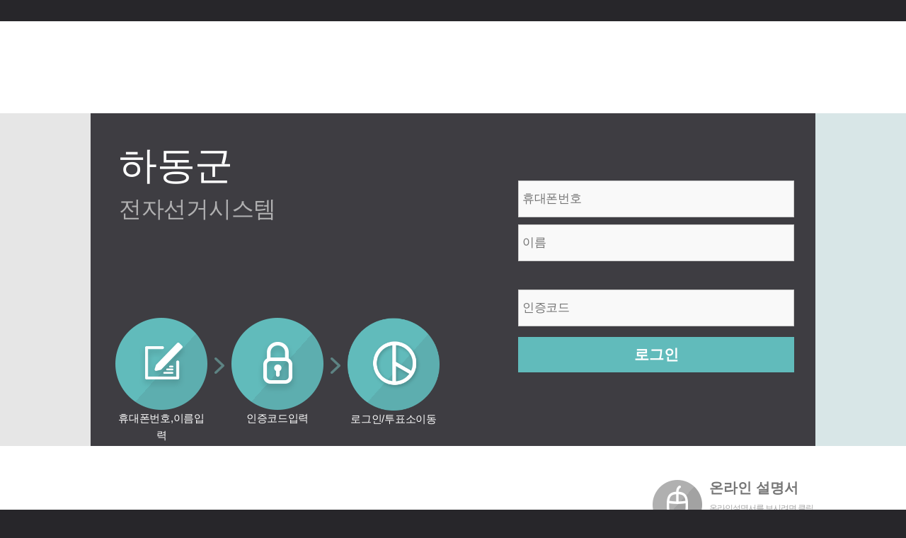

--- FILE ---
content_type: text/html; charset=UTF-8
request_url: https://hadong.krvote.net/login.php
body_size: 47614
content:
<!DOCTYPE html>
<html lang="kr">
<head>

<title></title>
<meta http-equiv="X-UA-Compatible" content="IE=edge,chrome=1" />
<meta http-equiv="Content-Type" content="text/html; charset=UTF-8">

<!--link rel="stylesheet" href="css/slidebars.css"-->
<!--<link rel="stylesheet" type="text/css" href="css/common.css" media="screen" />-->
<style>
/*! normalize.css v1.1.2 | MIT License | git.io/normalize */

/* ==========================================================================
   HTML5 display definitions
   ========================================================================== */
@import url(https://fonts.googleapis.com/earlyaccess/nanumgothic.css); 
/*
@font-face{font-family:ngwoff; src:url(./font/NanumGothic.woff)}
@font-face{font-family:ngeot; src:url(./font/NanumGothic.eot)}
*/   
/* default */
html {height:100%;}

body, div, dl, dt, dd, ul, ol, li, h1, h2, h3, h4, h5, h6, form, fieldset, input, p, table, th, td, textarea, select {margin:0; padding:0; font:14px/1.6 NanumGothic,ngwoff,ngeot,"돋움",dotum,"나눔고딕","NanumGothic","Tahoma","Helvetica","Arial",sans-serif; color:#555; letter-spacing:-0.3px;}
table {border-collapse:collapse; border-spacing:0;}
ol, ul {list-style:none;}
img {border:0;}
hr, legend, caption {display:none;}
form input, form select, form label, form img {vertical-align:middle;}
fieldset {border:0 none;}
a {color:#555; text-decoration:none;}
a:hover {background:0 none; text-decoration:none;}
a:active {background:0 none; text-decoration:none;}
em {font-style:normal;}
iframe {margin:0; padding:0;}
button {margin:0; padding:0; border:0 none;}


/**
 * Correct `block` display not defined in IE 6/7/8/9 and Firefox 3.
 */

article,
aside,
details,
figcaption,
figure,
footer,
header,
hgroup,
main,s
nav,
section,
summary {
    display: block;
}

/**
 * Correct `inline-block` display not defined in IE 6/7/8/9 and Firefox 3.
 */

audio,
canvas,
video {
    display: inline-block;
    *display: inline;
    *zoom: 1;
}

/**
 * Prevent modern browsers from displaying `audio` without controls.
 * Remove excess height in iOS 5 devices.
 */

audio:not([controls]) {
    display: none;
    height: 0;
}

/**
 * Address styling not present in IE 7/8/9, Firefox 3, and Safari 4.
 * Known issue: no IE 6 support.
 */

[hidden] {
    display: none;
}




/* ==========================================================================
   Typography
   ========================================================================== */

/**
 * Address font sizes and margins set differently in IE 6/7.
 * Address font sizes within `section` and `article` in Firefox 4+, Safari 5,
 * and Chrome.
 */

h1 {
    font-size: 1.8em;
    margin: 0.67em 0;
}

h2 {
    font-size: 1.4em;
    margin: 0.83em 0;
}

h3 {
    font-size: 1.17em;
    margin: 1em 0;
}

h4 {
    font-size: 1em;
    margin: 1.33em 0;
}

h5 {
    font-size: 0.83em;
    margin: 1.67em 0;
}

h6 {
    font-size: 0.67em;
    margin: 2.33em 0;
}

/**
 * Address styling not present in IE 7/8/9, Safari 5, and Chrome.
 */

abbr[title] {
    border-bottom: 1px dotted;
}

/**
 * Address style set to `bolder` in Firefox 3+, Safari 4/5, and Chrome.
 */

b,
strong {
    font-weight: bold;
}

blockquote {
    margin: 1em 40px;
}

/**
 * Address styling not present in Safari 5 and Chrome.
 */

dfn {
    font-style: italic;
}

/**
 * Address differences between Firefox and other browsers.
 * Known issue: no IE 6/7 normalization.
 */

hr {
    -moz-box-sizing: content-box;
    box-sizing: content-box;
    height: 0;
}

/**
 * Address styling not present in IE 6/7/8/9.
 */

mark {
    background: #ff0;
    color: #000;
}

/**
 * Address margins set differently in IE 6/7.
 */

p,
pre {
    margin: 1em 0;
}

/**
 * Correct font family set oddly in IE 6, Safari 4/5, and Chrome.
 */

code,
kbd,
pre,
samp {
    font-family: NanumGothic, dotum, arial, monospace, serif;
    _font-family: 'courier new', monospace;
    font-size: 1em;
}

/**
 * Improve readability of pre-formatted text in all browsers.
 */

pre {
    white-space: pre;
    white-space: pre-wrap;
    word-wrap: break-word;
}

/**
 * Address CSS quotes not supported in IE 6/7.
 */

q {
    quotes: none;
}

/**
 * Address `quotes` property not supported in Safari 4.
 */

q:before,
q:after {
    content: '';
    content: none;
}

/**
 * Address inconsistent and variable font size in all browsers.
 */

small {
    font-size: 80%;
}

/**
 * Prevent `sub` and `sup` affecting `line-height` in all browsers.
 */

sub,
sup {
    font-size: 75%;
    line-height: 0;
    position: relative;
    vertical-align: baseline;
}

sup {
    top: -0.5em;
}

sub {
    bottom: -0.25em;
}

/* ==========================================================================
   Lists
   ========================================================================== */


nav dl,
nav menu,
nav ol,
nav ul {
    margin: 1em 0;
}

nav dd {
    margin: 0 0 0 40px;
}


nav menu,
nav ol,
nav ul {
    padding: 0 0 0 40px;
}


nav ul,
nav ol {
    list-style: none;
    list-style-image: none;
}

/* ==========================================================================
   Embedded content
   ========================================================================== */


img {
    border: 0; /* 1 */
    -ms-interpolation-mode: bicubic; /* 2 */
}


svg:not(:root) {
    overflow: hidden;
}

/* ==========================================================================
   Figures
   ========================================================================== */

figure {
    margin: 0;
}

/* ==========================================================================
   Forms
   ========================================================================== */

form {
    margin: 0;
}

fieldset {
    border: 1px solid #c0c0c0;
    margin: 0 2px;
    padding: 0.35em 0.625em 0.75em;
}

legend {
    border: 0; /* 1 */
    padding: 0;
    white-space: normal; /* 2 */
    *margin-left: -7px; /* 3 */
}

button,
input,
select,
textarea {
	outline: 0;
    margin: 0; /* 2 */
	padding:7px;
	border:1px solid #ccc;
    vertical-align: middle; /* 3 */
}

button.long,
input.long,
select.long,
textarea.long {
	outline: 0;
    margin: 0; /* 2 */
	padding:7px;
	border:1px solid #ccc;
    vertical-align: middle; /* 3 */
	width:98%;
}


button,
input {
    line-height: normal;
}

button,
select {
    text-transform: none;
}


button,
html input[type="button"], /* 1 */
input[type="reset"],
input[type="submit"] {
    -webkit-appearance: button; /* 2 */
    cursor: pointer; /* 3 */
    *overflow: visible;  /* 4 */
}

button[disabled],
html input[disabled] {
    cursor: default;
}

input[type="checkbox"],
input[type="radio"] {
    box-sizing: border-box; /* 1 */
    padding: 0; /* 2 */
	vertical-align:middle;
    *height: 13px; /* 3 */
    *width: 13px; /* 3 */
}

input[type="search"] {
    -webkit-appearance: textfield; /* 1 */
    -moz-box-sizing: content-box;
    -webkit-box-sizing: content-box; /* 2 */
    box-sizing: content-box;
}

input[type="search"]::-webkit-search-cancel-button,
input[type="search"]::-webkit-search-decoration {
    -webkit-appearance: none;
}

button::-moz-focus-inner,
input::-moz-focus-inner {
    border: 0;
    padding: 0;
}


textarea {
    overflow: auto; /* 1 */
    vertical-align: top; /* 2 */
}




/* ==========================================================================
   Tables
   ========================================================================== */

/**
 * Remove most spacing between table cells.
 */

table {
    border-collapse: collapse;
    border-spacing: 0;
}

hr {
    margin: 20px 0;
    border: 0;
}

.line {
    margin: 20px 0;
    border-top: 1px solid #ddd;
}




/* Code Blocks */
pre {
	-webkit-border-radius: 4px;
	-moz-border-radius: 4px;
	border-radius: 4px;
    border: 3px solid #ccc;
    padding: 0;
    margin: 8px 0;
}

pre code {
    word-break: normal;
    word-wrap: normal;
    max-height: 450px;
    white-space: pre;
    overflow: auto;
}


/* Tabs */
ul.tabs {
	list-style: none;
	padding: 0;
	margin: 0;
	border-bottom: 1px solid #ddd;
}

ul.tabs li {
	display: inline-block;
	line-height: 34px;
}

ul.tabs li a {
	display: block;
	line-height: 25px;
	padding: 5px 10px;
	text-decoration: none;
	color: #95a5a6;
	font-weight: bold;
	margin-bottom: 0px;
	-webkit-border-radius: 4px 4px 0 0;
    -moz-border-radius: 4px 4px 0 0;
    border-radius: 4px 4px 0 0;
}

ul.tabs li a:hover {
	background-color: #bdc3c7;
	color: #ecf0f1;
}

ul.tabs li.active a {
	color: #2c3e50;
	background-color: #fff;
	border: 1px solid #ddd;
	border-bottom-color: #fff;
	margin-bottom: -1px;
}


/* ==========================================================================
   layout
   ========================================================================== */

body {
	background-color: #27262a;
	font-size: 12px;
	color: #333;
}

.center {
	text-align: center;
}

div.wrapper {
	position: realetive;
	width:97%;
	min-width:1280px;
	max-width:1600px;
	height:100%;
	margin: 30px auto;
	padding: 0;
	background-color:#fff;
	overflow:hidden;
}


div.header {
	position: realetive;
	width:100%;
	height: 130px;
	padding: 0;
    margin: 0;
}

div.header h1.logo {
	float:left;
	text-align: center;
	margin: 0;
}

div.header h1.logo a {
	width: 170px;
	height: 130px;
	display: block;
	background: url(./images/logo.png) no-repeat 0px;
	text-indent: -9000px;
	margin: 0 40px;
}


div.header span.i_logout {
    font-size: 20px;
	font-weight:bold;
    color: #666;
	padding: 0px 0 0px 25px;
	background: url(./images/i_logout.png)  no-repeat 0px 1px;
}

.lnb { 
	float:right;
	height:25px;
	vertical-align: middle;
    display: block;
	color:#666;
	padding:40px;
}

div.header .snb {
	float:left;
	height:50px;
	width:100%;
	margin-top:-20px;
	background:#61bbbb;
}
div.header .snb .nav2 {
	margin:6px auto;
	width:80%;
}
div.header .snb .nav2 ul {
	float:right;	
}
div.header .snb .nav2 li {
	float:left;	
	padding:5px 0 5px 20px;
	font-size:1.2em;
	letter-spacing:-0.05em;
	color:#fff;
}
div.header .snb .nav2 li a {
	display:block;
	cursor:pointer;
	color:#fff;
}
div.header .snb .nav2 li a:hover,
div.header .snb .nav2 li a:after, 
div.header .snb .nav2 li a:focus {	
	color:#344e4e;
}


.ConWrap {
	margin:20px auto;
	padding:50px 0;
	width:80%;
	min-height:570px;
}

div.Footer {
	position:relative;
	float:left;
	width:100%;
	text-align: center;
	font-size: 0.85em;
	letter-spacing:0;
	padding: 20px 0;
    color: #fff;
	background:#3e3d42;
}

/* ==========================================================================
   LOGIN
   ========================================================================== */

.loginCon {
	float:left;
	position: realetive;
	width:100%;
	padding: 0;
}
.loginCon .conA {
	float:left;
	width:10%;
	min-height:470px;
	background:#e6e6e6;
	padding:0;
}
.loginCon .conB {
	float:left;
	width:80%;
	min-height:470px;
	background:#3e3d42;
	padding:0;
}
.loginCon .conB .logo {
	float:left;
	width:100%;
	height:100px;
	padding:20px 40px;
	font-size:4.5em;
	color:#fff;
}
.loginCon .conB .logo p {
	font-size:0.5em;
	color:#b0b0b1;
	font-weight:500;
	margin-top:-10px;
}
.loginCon .conB .step { 
	float:left;
	width:500px;
	height:140px;
	padding:120px 0 10px 30px;
	text-align:right;
}

.loginCon .conB .step li {
	float:left;
	width:130px;
	height:180px;
	background:url(./images/login_i_dot.png) no-repeat 0 80px;
	margin:1%;
	list-style:none;
	color:#fff;
	font-size:1.1em;
	text-align:center;
	padding-top:24px;
	padding-left:24px;
	line-height:24px;
}
.loginCon .conB .step li.first {
	background:none;
	padding-left:0px;
}
.loginCon .conB .login {
	/*float:right;*/
	position:absolute;
	width:390px;
	height:140px;
	padding:40px 40px 10px 0;
	text-align:right;
}

.loginCon .conB .login li {
	padding:5px 0;
}

.loginCon .conB .login input {
	width:378px;
	height:40px;
	padding:5px;
	background:#f9f9f9;
	color:#888888;
	border:1px solid #ccc;
	font-size:1.2em;
}
.loginCon .conB .login input[type="button"] {
	width:100%;
	height:50px;
	background:#61bbbb;
	color:#fff;
	border:0;
	margin-top:5px;
	font-size:1.5em;
	font-weight:bold;
	letter-spacing:0;
}
.loginCon .conB .login input[type="button"]:hover,
.loginCon .conB .login input[type="button"]:focus {
  background: #5daeaf;
  color: #fff;
  text-decoration:none;
}
.loginCon .conC {
	float:left;
	width:10%;
	min-height:470px;
	background:#d8e6e7;
	padding:0;
}
.loginCon .conD {
	float:left;
	width:80%;
	height:130px;
	padding: 20px 10%;
}
.loginCon .conD .btn {
	float:right;
	width:230px;
	height:130px;
	padding:20px 0;
}

.loginCon .conD .onlineApp {
	float:left;
	width:80px;
	height:70px;
	background:url(./images/btn_application.png) no-repeat 0 0;
	background-size:70px 70px;
	padding:0;
}
.loginCon .conD a:hover .onlineApp {
	float:left;
	width:80px;
	height:70px;
	background:url(./images/btn_application_on.png) no-repeat 0 0;
	background-size:70px 70px;
	padding:0;
}
.loginCon .conD a {
	float:left;
	width:230px;
	height:100px;
	font-size:1.45em;
	font-weight:bold;
	color:#777777;
	padding:8px 0 0 0;
	line-height:22px;
	letter-spacing:0em;
}
.loginCon .conD a p {
	color:#a7a7a7;
	font-size:0.6em;
	line-height:13px;
	letter-spacing:-0.08em;
}




/* ==========================================================================
   MAIN CONTENTS
   ========================================================================== */

.mainCon {
	position: realetive;
	width:100%;
	padding: 0;
}

/* conA */
.mainCon .conA {
	float:left;
	width:10%;
	min-height:340px;
	background:#e6e6e6;
	padding:0;
}


/* conB */
.mainCon .conB {
	float:left;
	width:80%;
	min-height:340px;
	background:#3e3d42 url(./images/img_main.png) no-repeat 50px 65px;
	padding:0;
	background:
	background-size: 80% auto;
}

.mainCon .conB .menu { 
	float:right;
	width:70%;
	max-width:730px;
	height:140px;
	padding:190px 20px 10px 0;
	text-align:right;
}


.mainCon .conB .menu li {
	float:left;
	width:18%;
	height:80%;
	max-width:130px;
	max-height:130px;
	margin:1%;
	list-style:none;
}

.mainCon .conB .menu li a {
	display:block;
	width:100%;
	height:100%;
	max-width:130px;
	max-height:130px;
	background:url(./images/menu_bg.png) no-repeat 0 0;
	background-size:100%;
	color:#fff;
	font-size:1.23em;
	text-align:center;
	padding-top:24px;
	line-height:1.2em;
	vertical-align:bottom;
}
.mainCon .conB .menu li a:hover {
	display:block;
	background:url(./images/menu_bg_on.png) no-repeat 0 0;
	width:100%;
	height:100%;
	max-width:130px;
	max-height:130px;
	color:#fff;
	font-size:1.23em;
	text-align:center;
	padding-top:24px;
	vertical-align:bottom;
	font-weight:bold;
}


/* conC */

.mainCon .conC {
	float:left;
	width:10%;
	min-height:340px;
	background:#d8e6e7;
	padding:0;
}

/* conD */
.mainCon .conD {
	float:left;
	width:100%;
	min-height:280px;
	padding: 20px 10%;
}
.mainCon .conD h2 {
	color:#888;
	font-size:1.7em;
	margin-top:0;
	font-weight:bold;
}


.mainCon .conD .use li {
	float:left;
	width:12.5%;
	height:80%;
	max-height:150px;
	background:url(./images/use_i_dot.png) no-repeat 0 47px;
	margin:1%;
	list-style:none;
	color:#777;
	font-size:1.35em;
	text-align:center;
	font-weight:bold;
	padding-top:24px;
	padding-left:24px;
	line-height:24px;
}
.mainCon .conD .use li.first {
	background:none;
	padding-left:0px;
}
.mainCon .conD .use li p {
	font-size:0.7em;
	color:#bbb;
	font-weight:normal;
	letter-spacing:-0.06em;
	line-height:15px;
}
div.mainFooter {
	position:relative;
	float:left;
	width:100%;
	text-align: center;
	font-size: 0.85em;
	letter-spacing:0;
	padding: 50px 0;
    color: #fff;
	background:#3e3d42;
}



/* ==========================================================================
   CONTENTS
   ========================================================================== */


.ConWrap h1 {
	color:#000;
	margin-top:0;
	font-weight:bold;
	padding:0 0 0 20px;
	background:url(./images/i_title.png) no-repeat 0 20px;
}
.ConWrap h1 span {
	color:#555;
	font-size:0.6em;
	margin-top:0;
	font-weight:nomal !important;
	padding:0 0 0 15px;
}
.ConWrap h2 span a {
	color:#fff;
	margin-top:0;
	margin-left:15px;
	font-size:1em;
	font-weight:nomal;
	padding:3px 13px 3px 13px;
	background:#555;
	border-radius:2px;
}
.ConWrap h3 {
	color:#555;
	margin-top:0;
	font-weight:bold;
	padding:0 0 0 13px;
	background:url(./images/i_lnb_off.png) no-repeat 0 6px; 
}
.ConWrap h3 span {
	color:#888;
	margin-top:0;
	font-size:1em;
	font-weight:nomal;
	padding:0 0 0 13px;
}
.ConWrap h3 span.floatRight {
	float:right;
	color:#888;
	margin-top:0;
	font-size:1em;
	font-weight:nomal;
	padding:0 0 0 13px;
}


/************ 선거결과 ***************/
.ResultWrap { position:relative; padding-top:10px; overflow:hidden;}

#idSpanVoteResultTitleStr {font-size:22px;color:#000}
/* 단일후보선택(후보2명) 1/2위 */
.ResultWrap0 { position:relative;}
.ResultWrap0 .votingResult { float:left; position:relative; overflow:hidden; margin:50px 0;}
.ResultWrap0 .votingResult img { float:left; width:210px; height:210px; background:#cdd1d5; border-radius:105px; border:#ccc 1px solid; margin-right:30px;}
.ResultWrap0 .votingResult .ranking1 { float:left; height:84px; font-size:1.8em; color:#000; font-weight:bold; background:url(./images/i_influential.png) no-repeat 0 0; padding:15px 0 0 110px; width:200px;}
.ResultWrap0 .votingResult .ranking1 p { font-size:0.7em; color:#555; margin: 50px 0 0 -110px;}
.ResultWrap0 .votingResult .ranking1 p span,
.ResultWrap0 .votingResult .ranking2 p span { font-size:1.3em; color:#000; padding-left:15px; font-weight:bold;}
.ResultWrap0 .votingResult .ranking1 p span.vote,
.ResultWrap0 .votingResult .ranking2 p span.vote { font-size:1em; color:#555; padding-left:30px; font-weight:bold;}
.ResultWrap0 .votingResult .ranking1 .Chart { font-size:0.8em; color:#000; font-weight:bold; margin: 10px 0 0 -110px;}
.ResultWrap0 .votingResult .ranking2 { float:left; height:84px; font-size:1.8em; color:#000; font-weight:bold; padding:15px 0 0 0px; width:230px;}
.ResultWrap0 .votingResult .ranking2 p { font-size:0.7em; color:#555; margin: 50px 0 0 0px;}
.ResultWrap0 .votingResult .ranking2 .Chart { font-size:0.8em; color:#000; font-weight:bold; margin: 10px 0 0 0px;}


/* 1/2위 */
.ResultWrap1 { float:left; width:56%;}
.ResultWrap1 .votingResult { float:left; position:relative; max-width:590px; overflow:hidden; margin:50px 0;}
.ResultWrap1 .votingResult img { float:left; width:210px; height:210px; background:#cdd1d5; border-radius:105px; border:#ccc 1px solid; margin-right:50px;}
.ResultWrap1 .votingResult .ranking1 { float:left; height:84px; font-size:1.8em; color:#000; font-weight:bold; background:url(./images/i_influential.png) no-repeat 0 0; padding:15px 0 0 110px;}
.ResultWrap1 .votingResult .ranking1 p { font-size:0.7em; color:#555; margin: 50px 0 0 -110px;}
.ResultWrap1 .votingResult .ranking1 p span,
.ResultWrap1 .votingResult .ranking2 p span { font-size:1.3em; color:#000; padding-left:15px; font-weight:bold;}
.ResultWrap1 .votingResult .ranking1 p span.vote,
.ResultWrap1 .votingResult .ranking2 p span.vote { font-size:1em; color:#555; padding-left:30px; font-weight:bold;}
.ResultWrap1 .votingResult .ranking1 .Chart { font-size:0.8em; color:#000; font-weight:bold; margin: 10px 0 0 -110px;}
.ResultWrap1 .votingResult .ranking2 { float:left; height:84px; font-size:1.8em; color:#000; font-weight:bold; padding:15px 0 0 0px;}
.ResultWrap1 .votingResult .ranking2 p { font-size:0.7em; color:#555; margin: 50px 0 0 0px;}
.ResultWrap1 .votingResult .ranking2 .Chart { font-size:0.8em; color:#000; font-weight:bold; margin: 10px 0 0 0px;}

/* 3-12위 */
.ResultWrap2 { float:left; width:44%; margin:50px 0;}
.ResultWrap2 .votingResult { position:relative; overflow:hidden; margin:10px 0; font-size:1em; color:#555; border-bottom:#e9e9e9 1px solid; padding:0 0 10px;}
.ResultWrap2 .votingResult img { float:left; width:70px; height:70px; background:#cdd1d5; border-radius:35px; border:#ccc 1px solid; margin-right:27px;}
.ResultWrap2 .votingResult .ranking1 { float:left; font-size:1em; color:#555; margin: 22px 20px 0 10px; font-weight:bold;}
.ResultWrap2 .votingResult .ranking2 { float:left; font-size:1em; color:#555; margin: 10px 0 0 0px; font-weight:bold;}
.ResultWrap2 .votingResult .ranking2 span { padding: 0 7px 0 10px;}
.ResultWrap2 .votingResult .ranking2 .Chart { font-size:0.8em; color:#000; margin: 3px 0 0 -37px;}


.ResultWrap0 .bars,
.ResultWrap1 .bars,
.ResultWrap2 .bars {
	position:relative; 
    margin-left: 0px;
}


.ResultWrap0 #bar-1,
.ResultWrap1 #bar-1
{
    top: 0;
	color:#D64747;
}
.ResultWrap0 #bar-2,
.ResultWrap1 #bar-2
{
    top: 0;
	color:#eac45c;
}
.ResultWrap2 #bar-3
{
    top: 0;
}

.ResultWrap2 #bar-4
{
    top: 0;
}
.ResultWrap2 #bar-5
{
    top: 0;
}
.ResultWrap2 #bar-6
{
    top: 0;
}
.ResultWrap2 #bar-7
{
    top: 0;
	color:#fff;
}
.ResultWrap2 #bar-8
{
    top: 0;
}
.ResultWrap2 #bar-9
{
    top: 0;
}
.ResultWrap2 #bar-10
{
    top: 0;
}
.ResultWrap2 #bar-11
{
    top: 0;
}
.ResultWrap2 #bar-12
{
    top: 0;
}


/*horizontal*/
.ResultWrap0 .jqbar.horizontal .bar-label,
.ResultWrap1 .jqbar.horizontal .bar-label
{
    text-align: right;
    width: 100px;
}

/*horizontal*/

.ResultWrap0 .jqbar.horizontal span,
.ResultWrap1 .jqbar.horizontal span
{
    display: inline;
    margin-left: 0px;
    font-size: 11px;
    font-weight: bold;
}
.ResultWrap0 .jqbar.horizontal .bar-percent,
.ResultWrap1 .jqbar.horizontal .bar-percent
{
    font-size: 26px;
    font-weight: bold;
    height: 20px;
    margin-left: 15px;
}
.ResultWrap2 .jqbar.horizontal .bar-percent
{
    font-size: 14px;
	color:#333;
    font-weight: bold;
    height: 14px;
    margin-left: 10px;
}



/* board_list */
div.board_list {border-bottom:1px solid #ccc;}
div.board_list table {width:100%;}
div.board_list table th, div.board_list td {word-break:break-all; word-wrap:break-word;}
div.board_list table thead th {height:40px; padding:5px; border-top:1px solid #ccc; color:#111; background-color:#f2f2f2; letter-spacing:-1px;}
div.board_list table thead th.first {border-left:0 none;}
div.board_list table thead tr.first th {border-top:0 none;}
div.board_list table tbody tr.first td {border-top:1px solid #ccc;}
div.board_list table tbody tr.on td {background-color:#f2f6f7;}
div.board_list table tbody tr.on td.nodata {background:0 none;}
div.board_list table tbody tr.on td a:hover {color:#333; text-decoration:underline;} 
div.board_list table tbody td {height:40px; padding:5px; border-top:1px solid #ccc; text-align:center;}
div.board_list table tbody td.left {text-align:left; line-height:20px;}
div.board_list table tbody td a:hover{color:#61bbbb; text-decoration:underline;}
div.board_list table tbody td.point {color:#61bbbb; font-weight:bold;}
div.board_list .overflow{ overflow-y:auto;}


/* board_write */
div.board_write {border-left:1px solid #ccc;border-bottom:1px solid #ccc;}
div.board_write table {width:100%;}
div.board_write table th, div.board_write td {word-break:break-all; word-wrap:break-word;}
div.board_write table th {height:40px; padding:5px 10px; border-top:1px solid #ccc; border-right:1px solid #ccc; color:#111; background-color:#f2f2f2; letter-spacing:-1px; text-align:left;}
div.board_write table td {height:40px; padding:5px 10px; border-top:1px solid #ccc; border-right:1px solid #ccc; text-align:left;}
div.board_write table td span.info_left {margin-left:20px; color:#61bbbb; font-size:0.9em;}
div.board_write table td span.info_down {margin-left:5px; color:#61bbbb; font-size:0.9em;}

/* types */
ul.types {overflow:hidden; margin-left:-25px;}
ul.types li {float:left; margin-left:25px; color:#515151;}
ul.types li label input {vertical-align:middle;}




/* button */
.buttonArea {
	position:relative;
	margin:20px 0;
	text-align:right;
}
.button01,
.button02 {
  font: inherit;
  display: inline-block;
  overflow: visible;
  min-width: 150px;
  margin: 0;
  padding: 10px 0;
  cursor: pointer;
  transition: background 0.2s;
  text-align: center;
  vertical-align: middle;
  text-decoration: none;
  border: 0;
  outline: 0;
  font-size:1.25em;
}

.button01 {
  color: #fff;
  background: #61bbbb;
}

.button01:hover,
.bbutton01:focus {
  background: #5daeaf;
  color: #fff;
  text-decoration:none;
}

.button02 {
  color: #fff;
  background: #59585c;
}

.button02:hover,
.button02:focus {
	background: #3e3d42;
	color: #fff;
	text-decoration:none;
	font-family: inherit;
}



.buttonIn01,
.buttonIn02 {
  font: inherit;
  display: inline-block;
  overflow: visible;
  min-width: 120px;
  margin: 0;
  padding: 6px 0;
  cursor: pointer;
  transition: background 0.2s;
  text-align: center;
  vertical-align: middle;
  text-decoration: none;
  border: 0;
  outline: 0;
  font-size:14px;
}
.buttonIn01 {
  color: #fff;
  background: #61bbbb;
}

.buttonIn01:hover,
.buttonIn01:focus {
  background: #5daeaf;
  color: #fff;
  text-decoration:none;
}

.buttonIn02 {
  color: #fff;
  background: #59585c;
}

.buttonIn02:hover,
.buttonIn02:focus {
  background: #3e3d42;
  color: #fff;
  text-decoration:none;
}




/* file input*/
.filearticle { position: realetive;  width:100%;}
.filearticle .file_input { width:250px;}
.filearticle .file_hidden { width: 120px; height:33px; cursor:pointer;opacity:0;}
.filearticle span.btn_file {overflow:hidden; display:inline-block;  width: 120px; height:33px; cursor: pointer; background:#61bbbb url(./images/btn_file.png) no-repeat 0 0; vertical-align:middle;}
.filearticle span.btn_file input {overflow:hidden; display:block; width: 120px; cursor:pointer; opacity:0; filter: alpha(opacity=0); -ms-filter: "alpha(opacity=0)"; -khtml-opacity:0; -moz-opacity:0;}
.filearticle span.btn_file:hover,
.filearticle span.btn_file:focus {background: #5daeaf url(./images/btn_file_on.png) no-repeat 0 0;  cursor:pointer;}
.filearticle a.btn_default {overflow:hidden; display:inline-block; width: 120px; height:21px;  margin: 0;  padding: 6px 0;  cursor: pointer;  text-align: center;  vertical-align: middle;  background: #59585c; color: #fff;}
.filearticle a.btn_default span {overflow:hidden; display:block; height:33px; font-size:14px;}
.filearticle a.btn_default:hover,
.filearticle a.btn_default:focus { background: #3e3d42; color: #fff;  text-decoration:none; cursor:pointer;}



/* =========================== data-loding =================================*/
@-webkit-keyframes progress-bar-stripes {
  from {
    background-position: 40px 0;
  }
  to {
    background-position: 0 0;
  }
}
@-o-keyframes progress-bar-stripes {
  from {
    background-position: 40px 0;
  }
  to {
    background-position: 0 0;
  }
}
@keyframes progress-bar-stripes {
  from {
    background-position: 40px 0;
  }
  to {
    background-position: 0 0;
  }
}

.data-lodingH1 {
	background:#fff;
	font-size:1.1em;
	color:#000;
	font-weight:bold;
}
.data-content {
	background:#fff;
	font-size:0.8em;
	color:#666;
	margin:0 0 15px;
}
.progress {
  height: 20px;
  margin-bottom: 20px;
  overflow: hidden;
  background-color: #f5f5f5;
  border-radius: 4px;
  -webkit-box-shadow: inset 0 1px 2px rgba(0, 0, 0, .1);
          box-shadow: inset 0 1px 2px rgba(0, 0, 0, .1);
}
.progress-bar {
  float: left;
  width: 0;
  height: 100%;
  font-size: 12px;
  line-height: 20px;
  color: #fff;
  text-align: center;
  background-color: #337ab7;
  -webkit-box-shadow: inset 0 -1px 0 rgba(0, 0, 0, .15);
          box-shadow: inset 0 -1px 0 rgba(0, 0, 0, .15);
  -webkit-transition: width .6s ease;
       -o-transition: width .6s ease;
          transition: width .6s ease;
}
.progress-striped .progress-bar,
.progress-bar-striped {
  background-image: -webkit-linear-gradient(45deg, rgba(255, 255, 255, .15) 25%, transparent 25%, transparent 50%, rgba(255, 255, 255, .15) 50%, rgba(255, 255, 255, .15) 75%, transparent 75%, transparent);
  background-image:      -o-linear-gradient(45deg, rgba(255, 255, 255, .15) 25%, transparent 25%, transparent 50%, rgba(255, 255, 255, .15) 50%, rgba(255, 255, 255, .15) 75%, transparent 75%, transparent);
  background-image:         linear-gradient(45deg, rgba(255, 255, 255, .15) 25%, transparent 25%, transparent 50%, rgba(255, 255, 255, .15) 50%, rgba(255, 255, 255, .15) 75%, transparent 75%, transparent);
  -webkit-background-size: 40px 40px;
          background-size: 40px 40px;
}
.progress.active .progress-bar,
.progress-bar.active {
  -webkit-animation: progress-bar-stripes 2s linear infinite;
       -o-animation: progress-bar-stripes 2s linear infinite;
          animation: progress-bar-stripes 2s linear infinite;
}
.progress-bar-success {
  background-color: #61bbbb;
}
.progress-striped .progress-bar-success {
  background-image: -webkit-linear-gradient(45deg, rgba(255, 255, 255, .15) 25%, transparent 25%, transparent 50%, rgba(255, 255, 255, .15) 50%, rgba(255, 255, 255, .15) 75%, transparent 75%, transparent);
  background-image:      -o-linear-gradient(45deg, rgba(255, 255, 255, .15) 25%, transparent 25%, transparent 50%, rgba(255, 255, 255, .15) 50%, rgba(255, 255, 255, .15) 75%, transparent 75%, transparent);
  background-image:         linear-gradient(45deg, rgba(255, 255, 255, .15) 25%, transparent 25%, transparent 50%, rgba(255, 255, 255, .15) 50%, rgba(255, 255, 255, .15) 75%, transparent 75%, transparent);
}

.modal-open {
  overflow: hidden;
}
.modal {
  position: fixed;
  top: 0;
  right: 0;
  bottom: 0;
  left: 0;
  z-index: 1050;
  display: none;
  overflow: hidden;
  -webkit-overflow-scrolling: touch;
  outline: 0;
}
.modal.fade .modal-dialog {
  -webkit-transition: -webkit-transform .3s ease-out;
       -o-transition:      -o-transform .3s ease-out;
          transition:         transform .3s ease-out;
  -webkit-transform: translate(0, -25%);
      -ms-transform: translate(0, -25%);
       -o-transform: translate(0, -25%);
          transform: translate(0, -25%);
}
.modal.in .modal-dialog {
  -webkit-transform: translate(0, 0);
      -ms-transform: translate(0, 0);
       -o-transform: translate(0, 0);
          transform: translate(0, 0);
}
.modal-open .modal {
  overflow-x: hidden;
  overflow-y: auto;
}
.modal-dialog {
  position: relative;
  width: auto;
  height: 200px;
  margin: 100px 10px;
}
.modal-content {
  position: relative;
  background-color: #fff;
  -webkit-background-clip: padding-box;
          background-clip: padding-box;
  border: 1px solid #999;
  border: 1px solid rgba(0, 0, 0, .2);
  border-radius: 0px;
  outline: 0;
  -webkit-box-shadow: 0 3px 9px rgba(0, 0, 0, .5);
          box-shadow: 0 3px 9px rgba(0, 0, 0, .5);
}
.modal-backdrop {
  position: fixed;
  top: 0;
  right: 0;
  bottom: 0;
  left: 0;
  z-index: 1040;
  background-color: #000;
}
.modal-backdrop.fade {
  filter: alpha(opacity=0);
  opacity: 0;
}
.modal-backdrop.in {
  filter: alpha(opacity=50);
  opacity: .5;
}
.modal-header {
  padding: 15px;
}
.modal-header .close {
  margin-top: -2px;
}
.modal-title {
  margin: 0;
  line-height: 1.42857143;
}
.modal-body {
  position: relative;
  padding: 15px;
}
.modal-scrollbar-measure {
  position: absolute;
  top: -9999px;
  width: 50px;
  height: 50px;
  overflow: scroll;
}
@media (min-width: 768px) {
  .modal-dialog {
    width: 500px;
	height:300px;
    margin: -150px auto;
	top:50%;
  }
  .modal-content {
    -webkit-box-shadow: 0 5px 15px rgba(0, 0, 0, .5);
            box-shadow: 0 5px 15px rgba(0, 0, 0, .5);
  }
}




/* 투표율 막대그래프*/
.votingProgress {
	background: #eee;
	padding: 0px;
}
div.progressBar {
	background: #61bbbb;
	color: #fff;
	font-size: 0.75em;
	font-family: 'helvetica neue', helvetica, arial, sans-serif;
	letter-spacing: -0.01em;
	font-weight: 700;
	padding: 0px;
	display: block;
	overflow: hidden;
	width: 50px;
}
span.votingAmount {
	display: none;
	text-indent: -9999px;
}

/*Custom*/
.ResultWrap1 .votingResult .ranking1 p span.classSpanResultPercent {color:#E15353}
.ResultWrap1 .votingResult .ranking2 p span.classSpanResultPercent {color:#E15353}
.ResultWrap2 .votingResult .ranking2 span.classSpanResultPercent {color:#E15353}
.classImgInfoBtn {width:130px}
#idLiInputAuthCode {margin-top:30px}
.classImgInfoBtn{width:130px;}
</style>
<script>
var e_access_type = "";
var use_barcode = "";//바코드 사용하고 e_access_type 이 'p'일때
var barcode_length = parseInt('0');//바코드에 입력된 문자 길이

</script>

<script type="text/javascript">
var broswerInfo = navigator.userAgent;
if(broswerInfo.indexOf("APP_WISHROOM_Android")>-1){
	goLoginApp();
}
function goLoginApp() {
	location = "login_app.php";
	return;
}
</script>

<script src="https://code.jquery.com/jquery-1.12.4.min.js"></script>


<script src="js/bootstrap.min.js"></script>
<!-- data_loading -->
<script src="js/bootstrap-waitingfor.js"></script>

<!-- Load local lib and tests -->
<link rel="stylesheet" href="css/remodal.css">
<style>
#idSpanAppNameStr {font-size:54px}
</style>
<script src="js/remodal.js"></script>
<script>

$(document).ready(function() {
	rePosition();
	//$('input[name=input_1]').get(0).focus();
	//$('input[name=input_1]').animate({left:0,duration:'slow',complete:focusFunction});
	if(use_barcode=='Y' && e_access_type == 'p') {//바코드 사용 모드
		setTimeout(function(){$("input[name=input_1]").focus();},100);//크롬에서 focus처리 안 됨
	}
	

});

function focusFunction(){$('input[name=input_1]').focus();}
function rePosition() {
	var eS = $('.conB').position();
	var sT = eS.top;
	var sL = eS.left;
	var eW = $('.conB').width();
	var eW2 = $('.login').width();
	var rL = sL+(eW-eW2-30);
	$('.login').css({'top':(sT+50)+'px','left':(rL)+'px'});

}
$(window).resize(function() {
	rePosition();
});
$(function() {
	$('html').click(function(e) { 
		if(use_barcode=='Y' && e_access_type == 'p') {//바코드 사용 모드
			//if(!$(e.target).hasClass("classInputVal") && !$(e.target).hasClass("classInputBtn")) { 
			if($(e.target).attr("id")!="input_1") { 
				setTimeout(function(){$("input[name=input_1]").focus();},100);//크롬에서 focus처리 안 됨
			} 
		}
	}); 
});
function resetForm() {
	$('#idSignForm')[0].reset();
}
</script><script>
var VOTE_SYSTEM_USE_MODE = "";
function goAndChPopMsg(str) {
	$('#idPModalStr').html(str);
	//location = "login.php#modall2";
	var inst = $.remodal.lookup[$('[data-remodal-id=modall2]').data('remodal')];			
	inst.open();

}
function chPopMsg(str) {
	$('#idPModalStr').html(str)
}
function goVote() {
	var em_url = "em.php";//투표소 경로
	var cust_em_url = "";
	if(cust_em_url) em_url = cust_em_url;
	$('#idSignForm').append("<input type='hidden' name='p_mode' value='vote' />");
	$('#idSignForm').attr('target','_self');
	$('#idSignForm').attr('action',em_url);	$('#idSignForm').submit();	
}

function hideProgress() {	
	waitingDialog.hide();
}
$(function() {
		$('#idInputBtnCallCode').click(function() {
		location = '#modal1';

	});
	$('.remodal-close').click(function() {
		//$('.remodal').css('');
	});
	$('#idAConfirmMobile, #idAConfirmEmail').click(function() {
		var eID = $(this).attr('id');
		var msg_error_codeSendType = "휴대폰번호를 입력하여 주세요.";
		if(eID == 'idAConfirmMobile') {
			var codeSendType = 'sms';
			//var msg_error_codeSendType = "휴대폰번호와 이름을 입력하여 주세요.";
		}
		else if(eID == 'idAConfirmEmail'){
			var codeSendType = 'email';
			//var msg_error_codeSendType = "이메일주소와 이름을 입력하여 주세요.";
		}
		else {
			var codeSendType = '';
		}
		var eVal = $('input:radio[name=confirm_agree]:checked').val();
	
		if(eVal != 'Y') {
			/*chPopMsg('개인정보사용에 동의하여 주세요.');
			var inst = $.remodal.lookup[$('[data-remodal-id=modall2]').data('remodal')];			
			inst.open();*/
			goAndChPopMsg('개인정보사용에 동의하여 주세요.');
			return false;//return false 반드시 지정하여야 함. IE 안 닫김.
		}
		
		if(!$('input[name=input_1]').val() || !$('input[name=input_2]').val()) {
			goAndChPopMsg(msg_error_codeSendType);
			return false;//return false 반드시 지정하여야 함. IE 안 닫김.
		}
		else {			

			waitingDialog.show('이 화면이 사라질때까지 기다려주세요. 현재 인증처리중입니다.',{
					headerText: '인증처리중입니다.',
					dialogSize: 'sm',
					progressType: 'success'
			});
			
			$('#idSignForm').append("<input type='hidden' name='send_code_type' value='"+codeSendType+"' />");
			$('#idSignForm').append("<input type='hidden' name='p_mode' value='get_auth' />");
			$('#idSignForm').attr('target','proc_frame');
			$('#idSignForm').attr('action','app_proc.php');
			$('#idSignForm').submit();
		}
	});
	$('#idInputBtnLogin').click(function() {
		var msg_error_codeSendType = "휴대폰번호,이름,인증코드를 입력하여 주세요.";
		var codeSendType = $('input[name=send_code_type]').val();
		if(codeSendType == 'sms') {
			//var msg_error_codeSendType = "휴대폰번호와 이름,인증코드를 입력하여 주세요.";
		}
		else if(codeSendType == 'email') {
			//var msg_error_codeSendType = "이메일주소와 이름,인증코드를 입력하여 주세요.";
		}
		else {
			var msg_error_codeSendType = "";

		}
		
		if(!$('input[name=input_1]').val() || !$('input[name=input_2]').val()) {
			
			//chPopMsg('휴대폰번호와 이름,인증코드를 입력하여 주세요.');
			//location = '#modall2';
			if(use_barcode=='Y' && e_access_type == 'p') {//바코드 사용 모드
				$('#idSignForm').append("<input type='hidden' name='send_code_type' value='"+codeSendType+"' />");
				$('#idSignForm').append("<input type='hidden' name='p_mode' value='login' />");
				$('#idSignForm').attr('target','proc_frame');
				$('#idSignForm').attr('action','app_proc.php');
				$('#idSignForm').submit();				
			}
			else goAndChPopMsg(msg_error_codeSendType);//바코드 사용 안 하면 오류메세지
		}
		else {
			if(!$('input[name=input_code]').val()) {
				if(e_access_type == 'a') {
					goAndChPopMsg("인증코드를 입력하여 주세요.");
					return;
				} 				
			}
			
			waitingDialog.show('이 화면이 사라질때까지 기다려주세요. 현재 로그인 처리중입니다.',{
					headerText: '로그인 처리중입니다.',
					dialogSize: 'sm',
					progressType: 'success'
			});
			/*
			setTimeout(function () {
				waitingDialog.hide();
			}, 3000);
			*/
			$('#idSignForm').append("<input type='hidden' name='send_code_type' value='"+codeSendType+"' />");
			$('#idSignForm').append("<input type='hidden' name='p_mode' value='login' />");
			$('#idSignForm').attr('target','proc_frame');
			$('#idSignForm').attr('action','app_proc.php');
			$('#idSignForm').submit();
		}
	});
	$('#idInputBtnLoginMw').click(function() {

		if(!$('input[name=input_1]').val() || !$('input[name=input_2]').val() || !$('input[name=input_code]').val()) {
			goAndChPopMsg('인증용 코드를 빠짐없이 입력하여 주세요.')
		}
		else {
			
			waitingDialog.show('이 화면이 사라질때까지 기다려주세요. 현재 로그인 처리중입니다.',{
					headerText: '로그인 처리중입니다.',
					dialogSize: 'sm',
					progressType: 'success'
			});

			$('#idSignForm').append("<input type='hidden' name='p_mode' value='login_mw' />");
			$('#idSignForm').attr('target','proc_frame');
			$('#idSignForm').attr('action','app_proc.php');
			$('#idSignForm').submit();
		}
	});
	/*$('input[name=input_1]').keyup(function(e) {
		
		var bSize = $('input[name=input_1]').val().length;//바코드로 입력된 코드 길이
		if (e.keyCode == 13 || bSize == 10) {
			//return;
			$('#idInputBtnLogin').trigger('click');
		}
		
	});*/
	$('input[name=input_1]').keypress(function(e) {
//		alert(e.keyCode);
		if (use_barcode == 'Y' && (e.keyCode == 13 || e.keyCode == 10)) {
			$('#idInputBtnLogin').trigger('click');
		}
	});

});
$(document).ready(function() {
	if(use_barcode == 'Y' && barcode_length>0) {
		var bSize = $('input[name=input_1]').val().length;//바코드로 입력된 코드 길이
		if(barcode_length == bSize) $('#idInputBtnLogin').trigger('click');
	}


});
function startAppointServer() {//투표소 지정

	$(function() {
		var check_timestamp = 0;
		var info_timestamp = 0;
		var noerror = true;
		var test_num = 1;
		var device_dcode = "";
	
		// 서버측 생성된 파일의 타임스탬프를 체크함
		function connect() {
			
			var comet = $.ajax({
				url : 'remote_server.php',
				method : 'POST',
				dataType : 'JSON',
				data : {
					check_timestamp : check_timestamp,
					info_timestamp : info_timestamp,
					device_dcode: device_dcode,
					p_mode : 'APPOINT_DEVICE_CHECK'
				},
				success : function(r) {
					
					if(r['result'] == 'ok') {
						test_num++;
						if(r['pw_expired']=='Y') {
							 //$('#idDivAjaxTest').html("<div style='font-weight:bolder;color:red'>비밀번호 입력 필요</div>");
							 location = "login_app_check.php";
							 return;
						}
						else {
							
							//$('#idDivAjaxTest').html("<div style='font-weight:bolder;color:red'>"+test_num+' '+check_timestamp+',id_list:'+r['act_device_id_list']+',act_status:'+r['act_check']+",device_id:"+r['device_id']+",login_check:"+r['login_check']+"</div>");
							//$('#idDivAjaxTest').html("<div style='font-weight:bolder;color:red'>진행상태:"+test_num+",기기번호:"+r['device_id']+",접속IP:"+r['conn_ip']+"</div>");
							$('#idSpanLoginAppAjaxMsg').html("진행상태:"+test_num);

							if(r['login_check'] == 'login') {
								if(VOTE_SYSTEM_USE_MODE == 'signpad') location = 'signpad.php';
								else location = 'login_info.php';
							}
		

						}
						check_timestamp = r['check_timestamp'];
						noerror = true;
					}
					

				},
				complete : function(r) {
					if (!noerror) setTimeout(function(){ connect(); }, 2000); 
					else setTimeout(function(){ connect(); }, 2000); 
					noerror = false;             
				}
			});
		}
	 
	 
	 
		setTimeout(function(){ connect(); }, 1000); 
	});
}
</script><!--
<script>
$(document).ready(function() {
	goAndChPopMsg("<div style='text-align:center;;font-size:22px;'>감사합니다. 전자투표가 마감되었습니다.</div>");
})
</script>
-->
<style>

#idDivSelectLang {
	position:relative;text-align:right;margin-right:170px;top:-7px
}
</style>
</head>
<body>
<form id='idSignForm' method='post'>
<input type='hidden' name='input_type_1' value='mobile' />
<input type='hidden' name='error_msg_1' value='휴대폰번호를 입력하여 주세요.' />
<div id='idDivAjaxTest' style='display:none'>test...</div>
<div id='idSpanLoginAppAjaxMsg' style='display:none;color:#fff'>test...</div>

<div class="wrapper">
    <div class="header"></div>
	    <div class="loginCon">
        <div class="conA"></div>
        <div class="conB">
        	<div class="logo"><span id='idSpanAppNameStr'>하동군</span><p>전자선거시스템</p></div>
            <div class="step">
            	<li class="first"><img src="images/login_i_01.png" class='classImgInfoBtn' /><br/>휴대폰번호,이름입력</li>
                <li><img src="images/login_i_02.png" class='classImgInfoBtn' /><br/>인증코드입력</li>
                <li><img src="images/login_i_03.png" class='classImgInfoBtn' /><br/>로그인/투표소이동</li>
            </div>
            <div class="login" style=''>
                <ul>
                    <li><input name="input_1" class='classInputVal' type="text" placeholder="휴대폰번호" value='' /></li>
										                    <li><input name="input_2" class='classInputVal' type="text" placeholder="이름" value=''  /></li>
					
					
					<li style='clear:both;display:none'><input name="" id='idInputBtnCallCode'  class='classInputBtn' type="button" value="인증코드전송요청"></li>
										<li id='idLiInputAuthCode'><input name="input_code" class='classInputVal' type="password" placeholder="인증코드" value='' /></li>
					                    <li><input name="" id='idInputBtnLogin' class='classInputBtn' type="button" value="로그인" <!--data-remodal-target="modal1"--></li>
                </ul>
            </div>
        </div>
        <div class="conC"></div>
        <div class="conD">
        	<div class="btn">
            <a href="document/user_doc.pdf" target='_blank'>
            	<div class="onlineApp"></div>
                온라인 설명서
                <p>온라인설명서를 보시려면 클릭해주세요</p>
            </a>
            </div>
        </div>
    </div>
    <div class="mainFooter"> Election Manager. 하동군 All Rights Reserved. </div>
	
</div>

</form>
    <!-- modal popup -->
    <div class="remodal" data-remodal-id="modal1" id='idTest1'> <a data-remodal-action="close" class="remodal-close"></a>
    	<h4>개인정보사용 동의서</h4>
        <p>투표 보안을 위해 인증번호가 전송됩니다.<br/>
        개인정보 보호법에 의거하여 투표 보안을 위한<br/>
        개인정보 사용에 동의하십니까?
        </p>
        <p class="center"><label><input name="confirm_agree" id='idConfirmAgree1' type="radio" value="Y" checked /> 예 </label>&nbsp;&nbsp;&nbsp;<label><input name="confirm_agree" id='idConfirmAgree2' type="radio" value="N" /> 아니오 </label></p>
        <a data-remodal-action="confirm" class="remodal-confirm data-loading" id='idAConfirmMobile' href="javascript:void(0)">확인</a>
    </div>
    <!--// modal popup -->
    
    <!-- modal popup2 -->
    <div class="remodal" id='idTest1' data-remodal-id="modall2"> <a data-remodal-action="close" class="remodal-close"></a>
        <p id='idPModalStr' style='text-align:left'>아이디,비밀번호.인증코드를 모두 입력해주세요.</p>
        <a data-remodal-action="confirm" class="remodal-confirm" href="#">확인</a>
    </div>
    <!--// modal popup -->

</body>
<iframe src='' name='proc_frame' style='display:;width:1px;height:1px;' frameborder='0'></iframe>
</html>
